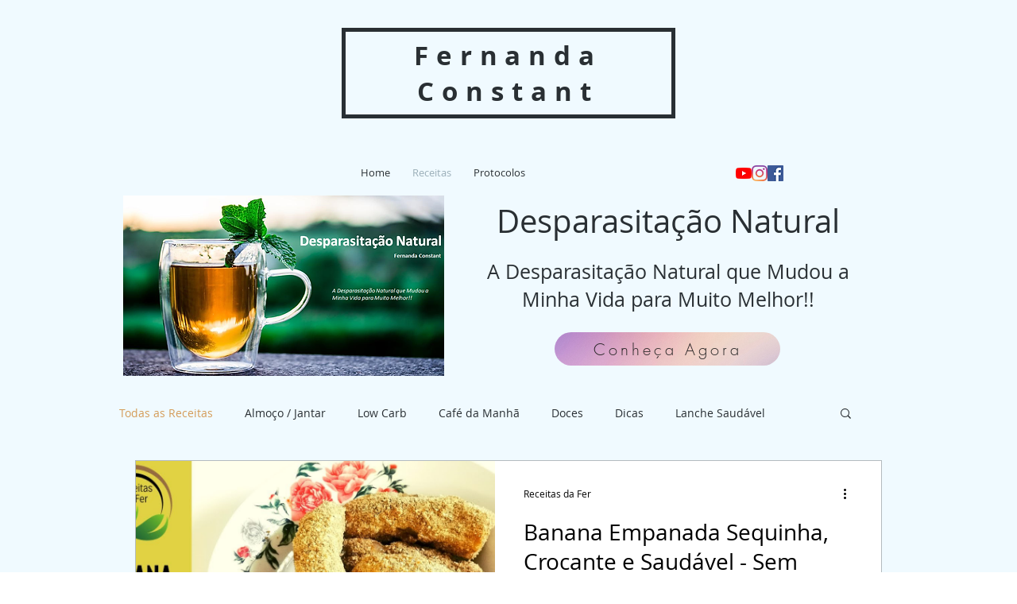

--- FILE ---
content_type: text/html; charset=utf-8
request_url: https://accounts.google.com/o/oauth2/postmessageRelay?parent=https%3A%2F%2Fstatic.parastorage.com&jsh=m%3B%2F_%2Fscs%2Fabc-static%2F_%2Fjs%2Fk%3Dgapi.lb.en.OE6tiwO4KJo.O%2Fd%3D1%2Frs%3DAHpOoo_Itz6IAL6GO-n8kgAepm47TBsg1Q%2Fm%3D__features__
body_size: 161
content:
<!DOCTYPE html><html><head><title></title><meta http-equiv="content-type" content="text/html; charset=utf-8"><meta http-equiv="X-UA-Compatible" content="IE=edge"><meta name="viewport" content="width=device-width, initial-scale=1, minimum-scale=1, maximum-scale=1, user-scalable=0"><script src='https://ssl.gstatic.com/accounts/o/2580342461-postmessagerelay.js' nonce="TEl5eJ_fIU_5XAu0ZnFwdw"></script></head><body><script type="text/javascript" src="https://apis.google.com/js/rpc:shindig_random.js?onload=init" nonce="TEl5eJ_fIU_5XAu0ZnFwdw"></script></body></html>